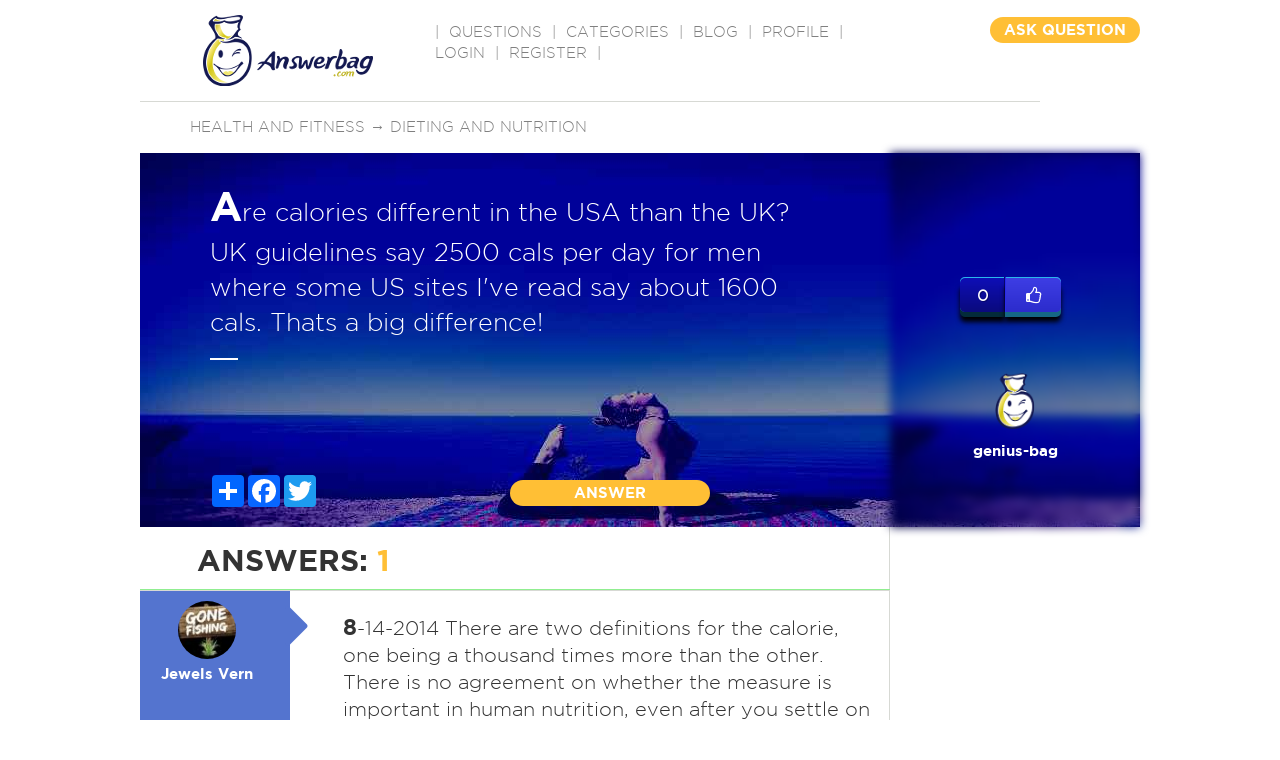

--- FILE ---
content_type: text/html
request_url: https://www.answerbag.com/q_view/1322048
body_size: 9160
content:
<!DOCTYPE html PUBLIC "-//W3C//DTD XHTML 1.0 Transitional//EN" "http://www.w3.org/TR/xhtml1/DTD/xhtml1-transitional.dtd">
<html xmlns="http://www.w3.org/1999/xhtml">
<head>
	 <meta charset="UTF-8">
	<meta name="viewport" content="width=device-width, initial-scale=1">
	<title>Are calories different in the USA than the UK? UK guidelines say 2500 cals per day for men where some US sites I&#039;ve read say about 1600 cals. Thats a big difference!</title>
	<meta name="description" content=" Ask questions on any topic, get real answers from real people. Have a question? Ask it. Know an answer? Share it." />

	<meta property="og:url" content="https://www.answerbag.com/q_view/1322048" />
	<meta property="og:type" content="article" />
	<meta property="og:title" content="Are calories different in the USA than the UK? UK guidelines say 2500 cals per day for men where some US sites I&#039;ve read say about 1600 cals. Thats a big difference!" />
	<meta property="og:image" content="https://answerbag.com/image/health.jpg?t=cat" />
	<meta property="fb:app_id" content="2378549640" />
	<meta property="site_name" content="Answerbag.com" />

    <link rel="canonical" href="https://www.answerbag.com/q_view/1322048" />
    <link href='//fonts.googleapis.com/css?family=Josefin+Sans:400,700italic' rel='stylesheet' type='text/css'>


<link href='//code.jquery.com/ui/1.12.1/themes/base/jquery-ui.css' rel='stylesheet' type='text/css'>


<link href="//maxcdn.bootstrapcdn.com/bootstrap/3.3.7/css/bootstrap.min.css" rel="stylesheet" integrity="sha384-BVYiiSIFeK1dGmJRAkycuHAHRg32OmUcww7on3RYdg4Va+PmSTsz/K68vbdEjh4u" crossorigin="anonymous">
<link href="//maxcdn.bootstrapcdn.com/font-awesome/4.6.3/css/font-awesome.min.css" rel="stylesheet" integrity="sha384-T8Gy5hrqNKT+hzMclPo118YTQO6cYprQmhrYwIiQ/3axmI1hQomh7Ud2hPOy8SP1" crossorigin="anonymous">

<link rel="apple-touch-icon" sizes="57x57" href="/images/favicons/apple-icon-57x57.png">
<link rel="apple-touch-icon" sizes="60x60" href="/images/favicons/apple-icon-60x60.png">
<link rel="apple-touch-icon" sizes="72x72" href="/images/favicons/apple-icon-72x72.png">
<link rel="apple-touch-icon" sizes="76x76" href="/images/favicons/apple-icon-76x76.png">
<link rel="apple-touch-icon" sizes="114x114" href="/images/favicons/apple-icon-114x114.png">
<link rel="apple-touch-icon" sizes="120x120" href="/images/favicons/apple-icon-120x120.png">
<link rel="apple-touch-icon" sizes="144x144" href="/images/favicons/apple-icon-144x144.png">
<link rel="apple-touch-icon" sizes="152x152" href="/images/favicons/apple-icon-152x152.png">
<link rel="apple-touch-icon" sizes="180x180" href="/images/favicons/apple-icon-180x180.png">
<link rel="icon" type="image/png" sizes="192x192"  href="/images/favicons/android-icon-192x192.png">
<link rel="icon" type="image/png" sizes="32x32" href="/images/favicons/favicon-32x32.png">
<link rel="icon" type="image/png" sizes="96x96" href="/images/favicons/favicon-96x96.png">
<link rel="icon" type="image/png" sizes="16x16" href="/images/favicons/favicon-16x16.png">
<!-- link rel="manifest" href="/images/favicons/manifest.json" -->
<meta name="msapplication-TileColor" content="#ffffff">
<meta name="msapplication-TileImage" content="/images/favicons/ms-icon-144x144.png">
<meta name="theme-color" content="#ffffff">

<link href="/css/main.css?v=23" rel="stylesheet">
<link href="/css/style.css?v=23" rel="stylesheet">
<link href="/css/responsive.css?v=23" rel="stylesheet" type="text/css" />

<script src="//cdnjs.cloudflare.com/ajax/libs/jquery/3.0.0-alpha1/jquery.min.js?v=64"></script>
<script src="//code.jquery.com/ui/1.12.1/jquery-ui.min.js" integrity="sha256-VazP97ZCwtekAsvgPBSUwPFKdrwD3unUfSGVYrahUqU=" crossorigin="anonymous"></script>
<script src="//netdna.bootstrapcdn.com/bootstrap/3.2.0/js/bootstrap.min.js"></script>
<script src="/js/main.js?v=23"></script>

    <script src='https://www.google.com/recaptcha/api.js'></script>


<script>
var questionId = 1322048;
if(typeof localStorage == "object") {
	localStorage.setItem("q"+questionId, 1);
}
</script>
<style>
.ico_holder-bad a {
    color: white;
    font-size: 16px;
    border: 2px solid;
    padding: 5px;
    border-radius: 50%;
    text-align: center;
}
.a_demo_three::before {
	content:"0";
	width: 35px;
}
a.edit-mine,a:active.edit-mine {
	background:orange;
	color: white;
	padding:4px;
	border-radius: 4px;
	font-size: 16px;
	width: 36px;
	display:inline-block;
	text-align: center;
}
.q-text_input {
    background-color:rgba(0, 0, 0, 0);
    color:white;
    border: 1px solid white;
    outline:none;
    height:90px;
    transition:height 1s;
    -webkit-transition:height 1s;
    font-size: 25px;

}
.q-description_input {
    margin-top: 6px;
    background-color:rgba(0, 0, 0, 0);
    color:white;
    border: 1px solid white;
    outline:none;
    height:90px;
    transition:height 1s;
    -webkit-transition:height 1s;
}
.emojiHolder {
	text-align: center;
	margin: 6px 0px 12px 0px;
	clear: both;
}
.emojiHolder span {
    cursor:pointer;
}
.conduct div {
    font-size: 80%;
    margin: 9px 12px;
}

</style>
</head>
<body>
    <div id="main">
	<div class="header">
    	<div class="logo"><a href="/"><img src="https://answerbag.com/images/ab_banner170x71.png" alt="" style="width:170px;height:71px" /></a></div>
        <div class="navigation">|  <a href="/questions" classer="select">QUESTIONS</a>  |  <a href="/categories">CATEGORIES</a>  |  <a href="/blog">BLOG</a>  |  <a href="/profile">PROFILE</a>  |
            <a href="/login">Login</a> | <a href="/register">Register</a>
    
          |</div>
        <!-- div class="search"><input name="" type="text" placeholder="Search" /></div -->
        <div class="question_button"><a href="/ask">ASK QUESTION</a></div>
        	        <div class="other_tags">
        	        		<a href="/category/health-and-fitness">Health and Fitness</a>
        	 &rarr;         		<a href="/category/dieting-and-nutrition">Dieting and nutrition</a>
        		        </div>
        </div>
<div style="clear:both;"></div>

    <div class="banner_holder" style="position:relative;background: indigo url(https://answerbag.com/image/health.jpg?t=cat) no-repeat left 0;">
    	<div class="banner_container">
    		<div id='q1322048'>
        			        	<div class="text_holder q-text" style=""><strong>A</strong>re calories different in the USA than the UK? UK guidelines say 2500 cals per day for men where some US sites I&#039;ve read say about 1600 cals. Thats a big difference!</div>
	        				<div style="clear:both;"></div>
				        	<div class="q-description" data-len="0" style=""></div>
	        		        </div>
        	<div style="position:absolute;bottom:20px; width:100%">
        					<div class="member_text"  style="display:none;">
				<span  style="display:none;">#BMW #CAR #M3 #Turbo #V8 #6cylinder</span>
				<br />
				<img src="/images/member-img.png" alt="" /> by <span>genius-bag</span> 3 hours ago
			</div>
			<div class="ico_holder"  styler="display:none;">
				<!-- AddToAny BEGIN -->
				<div class="a2a_kit a2a_kit_size_32 a2a_default_style social-share-buttons">
					<a class="a2a_dd" href="https://www.addtoany.com/share"></a>
					<a class="a2a_button_facebook"></a>
					<a class="a2a_button_twitter"></a>
					<a class="a2a_button_google_plus"></a>
				</div>
				<script async src="https://static.addtoany.com/menu/page.js"></script>
				<!-- AddToAny END -->
				
				<!-- a href="#"><img src="/images/banner-symb1.png" alt="" /></a>
				<a href="#"><img src="/images/banner-symb2.png" alt="" /></a>
				<a href="#"><i class="fa fa-share-alt" aria-hidden="true"></i></a -->
			</div>
			<div class="btn_holder"><a href="#" onclick="$('#submitAnswer1').show('fast').find('textarea').focus();$(this).hide('fast');return false;">ANSWER</a></div>
		</div>
        </div>
        <div class="main_banner_details">
            <div class="about_member"  style="position:relative;background: indigo url(https://answerbag.com/image/health.jpg?t=cat) no-repeat left 0;">
            	&nbsp;
            </div>
            <div class="about_member_details">
                <div class="like_container">
			    <div id="txtLikeStatus" style="margin-bottom:10px;display:none;"></div>
				<div class="like_container_left">
					0				</div>
				<div class="like_container_right">
					<a id="q-like" data-type="q" data-id="1322048"  class="likable" href="#">
						<i class="fa fa-thumbs-o-up" aria-hidden="true"></i>
					</a>
				</div>
				<div style="clear:both;"></div>
                </div>

                <div class="img_holder">
                	<a href="/profile/genius-bag" style="color:white;">
				<img class="avatar-image" src="/images/avatars/placeholder.png" alt="" />
				<strong>genius-bag</strong>
				<br /><span  style="display:none;">Profile bio tidbit <br />goes here.</span>
			</a>
                </div>
                <div class="text_holder"><img src="/images/stars.png" alt="" style="display:none;" /><br /></div>
                	<div  style="display:none;">

                	REPORT
			<li class="">
			  <a href="#" class="dropdown-toggle" data-toggle="dropdown" style="color:white;text-decoration:none;">REPORT</a>
			  <ul class="dropdown-menu">
			    <li><a href="#">Duplicate Of</a></li>
			    <li class="divider"></li>
			    <li><a href="#">Spam</a></li>
			    <li class="divider"></li>
			    <li><a href="#">Messages <span class="badge pull-right"> 42 </span></a></li>
			    <li class="divider"></li>
			    <li><a href="#">Favourites Snippets <span class="glyphicon glyphicon-heart pull-right"></span></a></li>
			    <li class="divider"></li>
			    <li><a href="#">Sign Out <span class="glyphicon glyphicon-log-out pull-right"></span></a></li>
			  </ul>
			</li>
		      </ul>

                	</div>
            </div>
        </div>
    </div>
    <div class="common_container">
    	<div class="main_container">
	    <div class="banner_container" id="submitAnswer1" style="display:none;">
		<form class="navbar-form navbar-left answer-box" role="answer" style="width:100%" method="POST" action="/answer">
			<div class="form-group" id="answer-question" style="width:100%;">
				<textarea class="answer-input" name="answer" type="textarea" style="width:100%;height:90px;" placeholder="Share your answer..."></textarea>
				<input name="q_id" type="hidden" value="1322048" />
			</div>
			<div class="emojiHolder">
				<span>&#x1f604</span>
				<span>&#x1f605</span>
				<span>&#x1f606</span>
				<span>&#x1f607</span>
				<span>&#x1f608</span>
				<span>&#x1f609</span>
				<span>&#x1f60a</span>
				<span>&#x1f60b</span>
				<span>&#x1f60c</span>
				<span>&#x1f60d</span>
				<span>&#x1f60e</span>
				<span>&#x1f60f</span>
				<span>&#x1f610</span>
				<span>&#x1f611</span>
				<span>&#x1f612</span>
				<span>&#x1f613</span>
				<span>&#x1f614</span>
				<span>&#x1f615</span>
				<span>&#x1f616</span>
				<span>&#x1f617</span>
			</div>
            <div class="conduct">
                <b>Answerbag is for entertainment, so please be civil.</b>
		<div>For medical advice, always consult your medical doctor,</div>
                <div>Bullying, racism, personal attacks, harassment, or discrimination is prohibited.</div>
                <div>Negative racial/anti-Semitic, or religious stereotypes are prohibited. </div>
                <div>No advertising or spamming is permitted. If in doubt, leave it out.</div>
                <div>Discussion of suicide or self-harm is not tolerated and will result in an immediate ban. Please seek professional guidance.</div>
                <div>Everyone has their own opinion. Be respectful even if you disagree.</div>
            </div>

			<div class="btn_holder" style="width:100%;">
				<button style="height:36px;" type="submit" class="btn_holder">ANSWER QUESTION</button>
			</div>
		</form>
	    </div>
            <div class="answer">
            	<div class="text_holder">ANSWERS: <span>1</span></div>
                <div class="sortby" style="display:none;">Sort by: <a href="#">Highest Rated</a></div>
            </div>
                        <div class="member_answer">
            	<ul>
		                    <li id="a8686792">
                    	<div class="img_holder color1  bkColor1" style="position:relative;">
	                    	<i class="fa fa-caret-right pivotArrow fgColor1" aria-hidden="true"></i>
                    		<a href="/profile/jewels-vern">
					<img class="avatar-image" src="https://answerbag.com/cache/4674afe1679a02ab213e04cb4888253c.jpg" alt="" />
					<strong>Jewels Vern</strong> <br />
				</a>
                    	</div>
                        <div class="main_text">
                        	                        	<div class="star_img"  style="display:none;"><img src="/images/stars.png" alt="" /></div>
                                <div class="text_holder" style="font-size:130%"><strong>8</strong>-14-2014 There are two definitions for the calorie, one being a thousand times more than the other. There is no agreement on whether the measure is important in human nutrition, even after you settle on a definition.</div>
				
                                <div class="link_holder">
                            	<a href="#" onclick="$('#comments-8686792').toggle();return false;">No comments</a> <div  style="display:none;">| <a href="#">Permalink</a> | <a href="#">Share</a> | <a href="#"><span>22</span></a></div>


                            	<div class="like_container" style="padding:10px 0px;float:right;">
					    <div id="txtLikeStatus" style="margin-bottom:10px;display:none;"></div>
					<div class="like_container_left">
						0					</div>
					<div class="like_container_right">
						<a data-type="a" data-id="8686792"  class="likable" href="#">
							<i class="fa fa-thumbs-o-up" aria-hidden="true"></i>
						</a>
					</div>

					<div style="clear:both;"></div>
				</div>

                            	
                            </div>

                        </div>
                    </li>
                    <li class="comments" id="comments-8686792" style="display:none;">
                    	                    	<div class="img_holder color1  bkColor1" style="position:relative;height:100px;">
                    	</div>
                        <div class="main_text" style="padding:0px;float:left;">
                        		                        	<div>No comments</div>
                        					<form class="navbar-form navbar-left" role="comment" style="width:100%" method="POST" action="/comment">
					<div class="form-group answer-comment" style="width:100%">
						<textarea name="comment" type="textarea" style="width:100%" placeholder="Share your comment..."></textarea>
						<input name="a_user_id" type="hidden" value="" />
						<input name="a_id" type="hidden" value="8686792" />
						<input name="q_id" type="hidden" value="1322048" />
					</div>
					<div class="btn_holder">
						<button type="submit" class="">Comment</button>
					</div>
				</form>
                    	</div>
                    </li>
                                        <li id="adsense">
			<script async src="//pagead2.googlesyndication.com/pagead/js/adsbygoogle.js"></script>
			<!-- Text 3 line ad after Answers -->
			<ins class="adsbygoogle"
			     style="display:block"
			     data-ad-client="ca-pub-7761822059111346"
			     data-ad-slot="5740802115"
			     data-ad-format="auto"></ins>
			<script>
			(adsbygoogle = window.adsbygoogle || []).push({});
			</script>
                    </li>
                                                    </ul>
            </div>
            <div class="anbswer_button" style="display:none;"><a href="#">ANSWER</a></div>
            <!-- div class="google_links" style="display:none;">
            	<ul>
                	<li><img src="/images/google-link.png" alt="" /></li>
                	<li><img src="/images/google-link.png" alt="" /></li>
                </ul>
            </div -->
        </div>
        <div class="sidebar">
                        <div class="add_holder">
		<script async src="//pagead2.googlesyndication.com/pagead/js/adsbygoogle.js"></script>
		<!-- Right_Column_above_Related Quesitons -->
		<ins class="adsbygoogle"
		     style="display:block"
		     data-ad-client="ca-pub-7761822059111346"
		     data-ad-slot="5397881718"
		     data-ad-format="auto"></ins>
		<script>
		(adsbygoogle = window.adsbygoogle || []).push({});
		</script>
            	<!-- a href="#"><Img src="/images/add.png" alt="" /></a -->
            </div>
                    	<div class="rated_question">
            	<h2>RELATED QUESTIONS</h2>
                <ul>
                                        <li>
                    	<div class="img_holder color"><img class="avatar-image-medium" src="https://graph.facebook.com/v2.8/1848540752109446/picture?type=normal" alt="" /></div>
                        <div class="text_holder"><a onclick="ga('send','event', 'QRelQs', '3510828', 'qpos0');" href="/q_view/3510828"><strong>A</strong>m I allowed to know where a police officer got my mobile number from in the UK?</a></div>
                    </li>
                                        <li>
                    	<div class="img_holder color2"><img class="avatar-image-medium" src="/images/avatars/placeholder.png" alt="" /></div>
                        <div class="text_holder"><a onclick="ga('send','event', 'QRelQs', '3508798', 'qpos1');" href="/q_view/3508798"><strong>W</strong>hat does the Bible say about biromanticism?</a></div>
                    </li>
                                        <li>
                    	<div class="img_holder color3"><img class="avatar-image-medium" src="/images/avatars/placeholder.png" alt="" /></div>
                        <div class="text_holder"><a onclick="ga('send','event', 'QRelQs', '3508502', 'qpos2');" href="/q_view/3508502"><strong>W</strong>hat is the most trendy business in UK....? I want to invest in Laundry business in UK will it be better..?</a></div>
                    </li>
                                        <li>
                    	<div class="img_holder color0"><img class="avatar-image-medium" src="https://graph.facebook.com/v2.8/1783688431710392/picture?type=normal" alt="" /></div>
                        <div class="text_holder"><a onclick="ga('send','event', 'QRelQs', '3511414', 'qpos3');" href="/q_view/3511414"><strong>I</strong>'m employed at a restaurant in 16 they are breaking UK laws</a></div>
                    </li>
                                        <li>
                    	<div class="img_holder color"><img class="avatar-image-medium" src="https://answerbag.com/cache/558f7bd3f3526f09542fad8e840f0d83.jpg" alt="" /></div>
                        <div class="text_holder"><a onclick="ga('send','event', 'QRelQs', '3512847', 'qpos4');" href="/q_view/3512847"><strong>D</strong>oes anyone has a website that search youtube videos' captions form USA, UK, and Australia? I use it to learn the difference between the accents.</a></div>
                    </li>
                                        <li>
                    	<div class="img_holder color2"><img class="avatar-image-medium" src="https://answerbag.com/cache/b90c922bbd3ed368743986af38dae8e9.png" alt="" /></div>
                        <div class="text_holder"><a onclick="ga('send','event', 'QRelQs', '3514746', 'qpos5');" href="/q_view/3514746"><strong>W</strong>hat are some things you say to a child that you'd never say to an adult ?</a></div>
                    </li>
                                        <li>
                    	<div class="img_holder color3"><img class="avatar-image-medium" src="/images/avatars/placeholder.png" alt="" /></div>
                        <div class="text_holder"><a onclick="ga('send','event', 'QRelQs', '3507890', 'qpos6');" href="/q_view/3507890"><strong>I</strong>s the Uk Media talking BULL? </a></div>
                    </li>
                                        <li>
                    	<div class="img_holder color0"><img class="avatar-image-medium" src="https://answerbag.com/cache/34dd1398fd706e3412789c8658900a33.jpg" alt="" /></div>
                        <div class="text_holder"><a onclick="ga('send','event', 'QRelQs', '3514302', 'qpos7');" href="/q_view/3514302"><strong>W</strong>hy do news outlets always report on what the idiots in Hollywood have to say?</a></div>
                    </li>
                                        <li>
                    	<div class="img_holder color"><img class="avatar-image-medium" src="/images/avatars/placeholder.png" alt="" /></div>
                        <div class="text_holder"><a onclick="ga('send','event', 'QRelQs', '3505617', 'qpos8');" href="/q_view/3505617"><strong>H</strong>ow many calories are in a grilled chicken wrap from flaming island grill approximately?</a></div>
                    </li>
                                        <li>
                    	<div class="img_holder color2"><img class="avatar-image-medium" src="/images/avatars/placeholder.png" alt="" /></div>
                        <div class="text_holder"><a onclick="ga('send','event', 'QRelQs', '3507823', 'qpos9');" href="/q_view/3507823"><strong>2</strong> days ago I met Gril that her friend has a crush on me. I walked with her to that.girl and she didnt look any way sympatied about me she just facepalmed and get a bit shy when she saw me.Next day she asked  me  about my name I decided to tell it. When i came back from school I looked on facebook and they in fact invited me. Today I decided to ask for real whats going on  she still says that her friend has  crush on me stuff. But still the girl that she was talking about doesnt show any kind of feeling to me.They are propobly 1 year younger than me (Im 17)  . So my question is are they just joking or theres something more that I dont noticing.                  Sorry for my english but its not my native laungage</a></div>
                    </li>
                                    </ul>
            </div>
            <div class="related_topics" style="display:none;">
            	<h3>RELATED TOPICS</h3>
                <!--ul>
                	<li>
                    	<a href="#">
                        	<div class="img_holder"><img src="/images/related-top1.png" alt="" /></div>
                            <div class="text_holder">RELATED TOPIC 1</div>
                        </a>
                    </li>
                    <li>
                    	<a href="#">
                        	<div class="img_holder"><img src="/images/related-top2.png" alt="" /></div>
                            <div class="text_holder">RELATED TOPIC 1</div>
                        </a>
                    </li>
                    <li>
                    	<a href="#">
                        	<div class="img_holder"><img src="/images/related-top3.png" alt="" /></div>
                            <div class="text_holder">RELATED TOPIC 1</div>
                        </a>
                    </li>
                </ul -->
            </div>
        </div>
    </div>
<script>
$(document).ready(function() {
	$(".likable").click(function(e) {
		e.preventDefault();
		var alink = this;
		if($(this).attr('data-liked')) {
			$("#txtLikeStatus").text("Already liked").show();
			return;
		}
		var dataId = $(this).attr('data-id');
		var dataType = $(this).attr('data-type');
		var userId = $(this).parent().find(".liker input[name=submitted_by]").val();
		postLike(dataId, dataType, function(obj) {
			if(obj.success) {
				$(alink).attr('data-liked', 'true');
				$(alink).html('<i class="fa fa-thumbs-up" aria-hidden="true"></i>').addClass("liked");
				//console.log($(alink).parent(), $(alink).parent().find(".like_container_left"));
				$(alink).parent().parent().find(".like_container_left").html(obj.data.likes);
			} else {
				$("#txtLikeStatus").text("Please try again later").show();
				//console.log("Error");
				//popupError(get(obj, 'errors.0.msg'));
			}
		}, userId);
	});
});
function showFlagDialog(flagObj) {
	$( "#dlgReportContent" ).dialog({
		dialogClass: "no-close",
		buttons: {
		"Submit Report": function(obj) {
			var selVal = $("input[name='my_radio']:checked").val();
			if(!selVal) {
				return false;
			}
			$( this ).dialog( "close" );
			$(flagObj).html("Thanks for the report. We'll investigate.");
			$("input[name='my_radio']:checked").prop('checked', false);
			var url = "/api/v1/flag";
			var data = {
				flag_type: parseInt(selVal),
				content_type: $(flagObj).attr("data-type"),
				content_id: $(flagObj).attr("data-id"),
				question_id: questionId,
			};
			//console.log("Post data",flagObj, data);
		  $.post(url, data)
		  	.done(function() {
		  		//console.log("Report success");
		  	});
		},
		Cancel: function() {
		  $( this ).dialog( "close" );
		}
	      }});
}


$.get("/api/v1/waybackmachine/spider/3507823?s=16&tlc=36");

$(".emojiHolder span").bind("click", function() {
	console.log($(this).html());
	var inputBox = $(this).closest(".answer-box").find(".answer-input");

	var caretPos = inputBox[0].selectionStart;
	var textAreaTxt = inputBox.val();
	var txtToAdd = $(this).html();
	var posAfter = caretPos + txtToAdd.length;
	inputBox.val(textAreaTxt.substring(0, caretPos) + txtToAdd + textAreaTxt.substring(caretPos) );
	inputBox[0].setSelectionRange(posAfter, posAfter, 0) ;
	inputBox.focus();
});
</script>

    <div class="footer">
    	<div class="footer_text">
        	<h2>ABOUT ANSWERBAG</h2>
            <div class="text_holder">Answerbag wants to provide a service to people looking for answers and a good conversation. Ask away and we will do our best to answer or find someone who can.We try to vet our answers to get you the most acurate answers.</div>
            <div class="link_holder"  style="display:none;"><a href="/about-us">About</a>  |  <a href="#">F.A.Q</a>  |  <a href="/blog">Blog</a>  |  <a href="/contact-us">Contact</a><br /><a href="#">Press</a>  |  <a href="#">Sitemap</a> <br /><a href="#">Privacy Policy</a> | <a href="#">Terms</a> | <a href="#">Disclaimer</a></div>
        </div>
	<div id="dlgReportContent" title="Report Abuse" style="display:none;">
			<span class="radio_group">
				<input type="radio" id="dubstep" name="my_radio" value="1">
				<label for="dubstep"><span>Spam</span></label><br>
				<input type="radio" id="electro" name="my_radio" value="2">
				<label for="electro"><span>Offensive</span></label><br>
				<input type="radio" id="duplicate" name="my_radio" value="3">
				<label for="duplicate"><span>Duplicate</span></label><br>
				<input type="radio" id="nonsense" name="my_radio" value="4">
				<label for="nonsense"><span>Nonsense</span></label><br>
				<input type="radio" id="wrongcategory" name="my_radio" value="5">
				<label for="wrongcategory"><span>Wrong Category</span></label><br/>
				<input type="radio" id="trolling" name="my_radio" value="6">
				<label for="trolling"><span>Trolling</span></label>

			</span>

	</div>
        <!-- div class="facebook_container" style="display:none;">
        	<h3><span>FOLLOW US ON FACEBOOK</span></h3>
            <div class="text_holder"><img src="/images/facebook.png" alt="" /></div>
        </div>
        <div class="twitter_container" style="display:none;">
        	<h4>LATEST TWEETS</h4>
            <div class="text_holder"><img src="/images/tweets.png" alt="" /></div>
        </div -->
    </div>
    <div styler="margin-top:40px;border-top:1px solid lightgray;padding:10px 0px;">
	<div>
	    <p>Copyright 2023, Wired Ivy, LLC</p>
	</div>
	<div>
		<a href="http://www.answerbag.com">Answerbag</a> |
		<a href="http://www.answerbag.com/termsofservice">Terms of Service</a> |
		<a href="http://www.answerbag.com/privacypolicy">Privacy Policy</a>
	</div>

</div>
<script>
  (function(i,s,o,g,r,a,m){i['GoogleAnalyticsObject']=r;i[r]=i[r]||function(){
  (i[r].q=i[r].q||[]).push(arguments)},i[r].l=1*new Date();a=s.createElement(o),
  m=s.getElementsByTagName(o)[0];a.async=1;a.src=g;m.parentNode.insertBefore(a,m)
  })(window,document,'script','https://www.google-analytics.com/analytics.js','ga');

  ga('create', 'UA-84261319-1', 'auto');
  ga('send', 'pageview');
  ga('set', 'contentGroup1', 'dieting-and-nutrition^84');
</script>

</div>

</body></html>


--- FILE ---
content_type: text/html; charset=utf-8
request_url: https://www.google.com/recaptcha/api2/aframe
body_size: -93
content:
<!DOCTYPE HTML><html><head><meta http-equiv="content-type" content="text/html; charset=UTF-8"></head><body><script nonce="g-oruicsoc0vMUNsc_3bXw">/** Anti-fraud and anti-abuse applications only. See google.com/recaptcha */ try{var clients={'sodar':'https://pagead2.googlesyndication.com/pagead/sodar?'};window.addEventListener("message",function(a){try{if(a.source===window.parent){var b=JSON.parse(a.data);var c=clients[b['id']];if(c){var d=document.createElement('img');d.src=c+b['params']+'&rc='+(localStorage.getItem("rc::a")?sessionStorage.getItem("rc::b"):"");window.document.body.appendChild(d);sessionStorage.setItem("rc::e",parseInt(sessionStorage.getItem("rc::e")||0)+1);localStorage.setItem("rc::h",'1768968963309');}}}catch(b){}});window.parent.postMessage("_grecaptcha_ready", "*");}catch(b){}</script></body></html>

--- FILE ---
content_type: text/plain
request_url: https://www.google-analytics.com/j/collect?v=1&_v=j102&a=923376148&t=pageview&_s=1&dl=https%3A%2F%2Fwww.answerbag.com%2Fq_view%2F1322048&ul=en-us%40posix&dt=Are%20calories%20different%20in%20the%20USA%20than%20the%20UK%3F%20UK%20guidelines%20say%202500%20cals%20per%20day%20for%20men%20where%20some%20US%20sites%20I%27ve%20read%20say%20about%201600%20cals.%20Thats%20a%20big%20difference!&sr=1280x720&vp=1280x720&_u=IEBAAEABAAAAACAAI~&jid=1514222405&gjid=907557814&cid=2082463695.1768968962&tid=UA-84261319-1&_gid=1094951731.1768968962&_r=1&_slc=1&z=2048057845
body_size: -450
content:
2,cG-M8NCTKGJX0